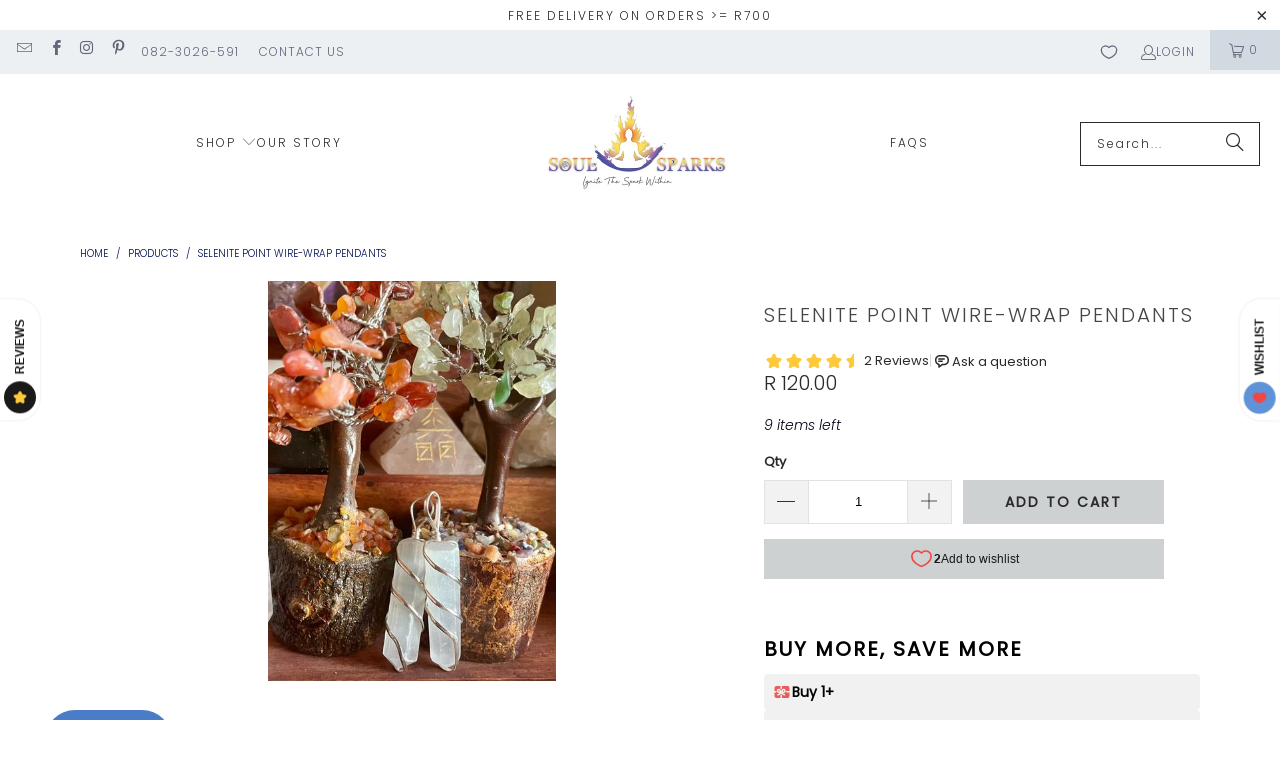

--- FILE ---
content_type: text/javascript; charset=utf-8
request_url: https://www.soulsparks.co.za/products/tribal-soul-palo-santo-pine.js
body_size: 709
content:
{"id":7363671490754,"title":"Tribal Soul Palo Santo \u0026 Pine","handle":"tribal-soul-palo-santo-pine","description":"\u003cp class=\"wt-text-body-03 wt-line-height-tight wt-break-word\" data-buy-box-listing-title=\"true\"\u003e\u003cstrong\u003eTribal Soul Palo Santo and Pinon Pine Incense Sticks\u003c\/strong\u003e\u003c\/p\u003e\n\u003cp class=\"wt-text-body-03 wt-line-height-tight wt-break-word\" data-buy-box-listing-title=\"true\"\u003e\u003cspan data-mce-fragment=\"1\"\u003ePresented in a lovely, vibrant box which slides open to reveal a brown paper wrap with feather. \u003c\/span\u003eJoss Sticks - Use for Meditation, Smudging and Cleansing\u003cbr\u003e\u003c\/p\u003e\n\u003cul\u003e\n\u003cli\u003e\n\u003cb\u003eScent:\u003c\/b\u003e Palo Santo and Pinon Pine\u003c\/li\u003e\n\u003cli\u003e\n\u003cb\u003eBurn Time:\u003c\/b\u003e Approx. 30 Minutes\u003c\/li\u003e\n\u003cli\u003e\n\u003cb\u003eSticks Size:\u003c\/b\u003e 20.5cm long\u003c\/li\u003e\n\u003cli\u003e\n\u003cb\u003ePackaging:\u003c\/b\u003e 15 grams per pack, 10-12 sticks per box\u003c\/li\u003e\n\u003cli\u003e\n\u003cspan class=\"a-list-item\"\u003eHand \u003c\/span\u003e\u003cspan class=\"a-list-item\"\u003eMade in India\u003c\/span\u003e\n\u003c\/li\u003e\n\u003c\/ul\u003e\n\u003cp\u003e\u003cspan class=\"a-list-item\"\u003e\u003cspan\u003ePalo Santo (Bursera graveolens) means \"Holy Wood\" and is a wild tress that grows in the Amazon rainforest of Ecuador and Peru. I belongs to the same family as Copal, Myrrh and Frankincense. Its wood, leaves and oil have been used for thousands of years by indigenous shamans to heal the body and soul, purify spaces, clear negative energies and to prepare for meditation. Palo Santo has a sweet, balsamic, and herbal scent, wonderfully calming and soothing, which carries a powerful energy of healing and purification.\u003c\/span\u003e\u003c\/span\u003e\u003c\/p\u003e","published_at":"2024-05-15T11:51:53+02:00","created_at":"2022-04-25T12:05:58+02:00","vendor":"Soul Sparks","type":"Incense","tags":["Incense Sticks","Palo Santo"],"price":2800,"price_min":2800,"price_max":2800,"available":true,"price_varies":false,"compare_at_price":null,"compare_at_price_min":0,"compare_at_price_max":0,"compare_at_price_varies":false,"variants":[{"id":41930016850114,"title":"Default Title","option1":"Default Title","option2":null,"option3":null,"sku":"SKU00436","requires_shipping":true,"taxable":false,"featured_image":null,"available":true,"name":"Tribal Soul Palo Santo \u0026 Pine","public_title":null,"options":["Default Title"],"price":2800,"weight":60,"compare_at_price":null,"inventory_quantity":5,"inventory_management":"shopify","inventory_policy":"deny","barcode":"","requires_selling_plan":false,"selling_plan_allocations":[]}],"images":["\/\/cdn.shopify.com\/s\/files\/1\/1516\/3530\/products\/tribal-soul-palo-santo-pine-557968.jpg?v=1650902341"],"featured_image":"\/\/cdn.shopify.com\/s\/files\/1\/1516\/3530\/products\/tribal-soul-palo-santo-pine-557968.jpg?v=1650902341","options":[{"name":"Title","position":1,"values":["Default Title"]}],"url":"\/products\/tribal-soul-palo-santo-pine","media":[{"alt":"Tribal Soul Palo Santo \u0026 Pine - Soul Sparks","id":25393356701890,"position":1,"preview_image":{"aspect_ratio":1.224,"height":500,"width":612,"src":"https:\/\/cdn.shopify.com\/s\/files\/1\/1516\/3530\/products\/tribal-soul-palo-santo-pine-557968.jpg?v=1650902341"},"aspect_ratio":1.224,"height":500,"media_type":"image","src":"https:\/\/cdn.shopify.com\/s\/files\/1\/1516\/3530\/products\/tribal-soul-palo-santo-pine-557968.jpg?v=1650902341","width":612}],"requires_selling_plan":false,"selling_plan_groups":[]}

--- FILE ---
content_type: application/javascript; charset=utf-8
request_url: https://searchanise-ef84.kxcdn.com/preload_data.5u4c8g0n1k.js
body_size: 4064
content:
window.Searchanise.preloadedSuggestions=['black tourmaline','rose quartz','white sage','palo santo','clear quartz','singing bowl','incense sticks','evil eye','lapis lazuli','white sage smudge sticks','black obsidian','sage incense','tigers eye','tarot deck','smudge stick','singing bowls','sacred geometry','orgonite crystals','dream catchers','chakra set','mala beads','crystal bracelet','crystal ball','green aventurine','essential oils','red jasper','sage smudges','palo santo stick','protection against negative','orgonite pendants','chakra pendant','incense holder','chakra stones','frankincense resin','smokey quartz','tiger eye','tribal soul','labradorite stone','amethyst stone','clear crystal','citrine stones','money attract','pyrite crystal','citrine pendants','feng shui','amethyst pendants','rose quartz necklace','amethyst necklace','myrrh and frankincense','abalone shell','rainbow moonstone','chakra bracelet','massage wand','rose quartz bracelets','crystal wand','black obsidian crystal','lapis lazuli chakra','hamsa hand','platonic solids','blue lace agate','incense burner','crystal bracelets','dream catcher','evil eye bracelets','crystal pyramid','smudge bundles','merkaba star','rose quartz crystal','jap mala','crystal grid','crystal grids','lapis lazuli pendant','crystal selenite','white sage 3 pack','moon stone','blue sage','tree of life','pi stone','moonstone crafted','protection crystals','cleansing incense','lava stones','selenite necklace','citrine and amethyst bracelet','black onyx','amulet of healing','green jade','feng shui bracelet','crystal quartz','tiger’s eye','black sage','pyrite money','carnelian pendants','reiki crystals','orgone pendulums','prosperity and abundance','third eye','california white sage','myrrh stick','blood stone','green orgonite crystals','crystal stones','cedar smudge','smudge sticks','incense burners','garnet pendant','anointing oils','spirit quartz','home cleansing','sai baba','metatrons cube pendant','hand of','sage stick','healing pendants','amethyst bracelet','pendulums metal','charging plates','sage incense sticks','7 different chakra','pressing question','salt lamp','incense cones','for attracting man','chakra necklaces','palo santo incense','emf protection','himalayan salt lamp','frankincense and myrrh','lemon essential oils','birth stones','jade stone\'s','chakra bracelets','black tourmaline rose','metatrons cube','rose quartz heart','luck and abundance','reiki bath salts','carnelian crystal bracelet','green aventurine and garnet','chakra incense','yellow jade','red light','rose chakra','om mani padme hum','tibetan bowl','dream catchers for','heart chakra','crystal ball pendulums','abalone shells','sage smudge smudge','incense stick holder','sacred geometry products','soy lites','crystal trees','green orgonite products','ear rings','palm stone','lava rock','selenite healing','amethyst triquetra','om mani','clear quartz angel','sage smudge stick','your eggs','moss agate','quartz aura','flat chakra','carnelian bracelet','gemstones bracelets','tibetan singing bowls','black salt','card oracle','mother mary','galaxy chakra grids','turquoise bracelet','meditation beads','japa mala beads','bracelet setbacks','aventurine crystals','lucky stone','archangel michael','turkish evil eye','orgonite pyramid','tourmaline bracelets','cast iron','sea salt','essential oil','citrine stone rings','protection bracelets','angel wings','tourmaline jewellery','copal resin','universal candles','bracelet set','smudge bund','flower of life','chakra candles','dragons blood','clear quartz pyramid','orange oil','sri yantra','healing wand','sun stone','feng shui black obsidian','lotus flowers','crystal balancing','ball pendulums','pyrite stone','amethyst pendant','rainbow tourmaline','orange aventurine','crystal pendant','meditation pillow','pink tourmaline','high vibrational','lemongrass oil','himalayan salt','incense box','quartz crystal','room spray','gua sha','green calcite','white sage incense sticks','amethyst japa mala beads','money maker','fire agate','clear quartz points','tiger\'s eye','tigers eye bracelet','healing bracelet','smudge pot','rune stones','nag champa','bath salts','chakra orgone pendant','smudging kit','black quartz','angel candles','quartz crystals','crystal plate','dowsing rod','energy tools','pink quartz','moonstone pendulums','seven chakra','green and garnet','copper meditation pyramids','black tourmaline pyramid','green citrine bracelet','om pendant','archangel zadkiel orgone','gem trees','water features','wire wrapped pendant','leather necklace','grids made','star of','green stone','reiki wand','attracting abundance','gemstones rings','reiki stones','lapis lazuli necklace','against negative','keep calm','obstacles carved','organite towers','chakra japa','japa mala','green aventurine bracelet','chakra kit','black dreams','evil spirits','calm stone','mandala in overall','spiritual guide','rose quartz chakra','money attracting','energy sphere','black obsessions','remove spirits','lemon oils','silver chain','incense frankincense','merkaba metatron\'s cube','citrine ring','crystal jewelry','space clearer','quartz point','crystal to place in','healing crystals','oil burners','four elements','triple moon goddess','sweet grass','into marriage','flat chakra pendants','orgonite products','1 x selenite','incense stick','red aventurine','clear quart','throat chakra','clear quartz crystals','all jewelry','metal pendulums','crystal sphere','rose quartz pendants','green aventurine crystal bracelet','lace agate','fluorite further','smudging rituals','energy cleansing','clear crystals','crystal tree','gift sets','engraved chakra stones','crystal water bottom','tibetan protection bracelet','pink amethyst','chakra sage','white sage sticks','onyx pendant','burn incense sticks and cones','chakra generator','onyx ring','good luck','red jasper runes','peaceful sleep','crystal wand pendulum','study focus','amethyst ring','copper pyramid','rainbow chakra','lemon grass','ganesh carved','chip bracelet','white quartz stone','blue tourmaline','red agate','chakra pendant meanings','wealth and abundance','citrine bracelets','green man','crystals for collect','rose quart','peridot citrine','rose of','power protection','crystal necklaces','prayer beads','evil eye beads','black tourmaline sacred geometry','lavender sage','chakra wands','shielding stones','yellow jasper bracelets','clear quartz pendant','platonic solid crystals','oil 10ml','black obsidian chakra','white sage incense','red sage','white sage smudge','crystal set','high root','rose quarts','copper rod','golden quartz','rose water','lack tourmaline','angel pendants','white sage oil','orgonite pendant','amazonite tumbled','selenite light','heart pendants','angel quartz','for child','tribal sou','selenite wand','wood bracelet','come back to me','blue crystal','green aventurine and citrine','green agate','bracelet anxiety','citrine mala','hematite beads','orgonite tourmaline','new moon','moonstone crystal','black tourmaline bracelets','stone for protection bracelet','stone for protection','crystal spheres','sacred geometry sets','crystal chain','water bottle','red adventurine','for travellers','labradorite oval','meditate bowls','lemon essential','green moonstone','quartz bracelets','3rd eye','abalone gift','incense cone','sandalwood beads','chakra crystal set','crystal lain','yellow crystal','rose oils','rose otto oil','amethyst wand','crystal quartz sri yantra','rose quartz bracelet','also pantheon','chakra stones gift','sage sm','protection child','element stones','chakra necklace','book for','neroli and a carnelian','amethyst adjustable','aura crystal','peach moonstone','evil energy','green candles','orange carnelian','intuitive readings','chakra stones reiki','burn incense sticks cones','lava stone bracelet','and glass','amethyst necklaces','pyramid stone','moonstone amethyst','fluorite crystals','feminine chakra','orgone pendant','rose chakra pendant','bulk orders','lamp globe','kyanite necklace','white crystal','full clear quartz necklace','green crystal','green aventurine pyramid','rose seeds','clear crystal bracelet','soul moon','organs crystal','om mani pad','red light oils','rose incense','red candle','get of','black stone\'s','chakra flat','bath salt','black tourmaline chip','chakra meaning','palm stones','red agate bracelet','clear quartz clusters','blue tiger\'s eye','jumbo sage','archangel chamuel','sacred geometry necklace','reiki energy generator','black candles','natural red stone','amber bracelet','chakra anointing','blue pendant','palo sa','bath products','rose quartz reiki stones','moonstone sphere','crystal charging','sage bundles','energy crystal','selenite stone','brass rod','turkish eye','ankh pendant','crystal bottle','chakra candle','away evil','quartz emf','three corresponding','black obsidian bracelet','angels wings','green chips','negative energy','palo santo wood','as michael','your water','pieces crystal','citrine pendant','crystal chips','charging plate round','with obstacles','buddha mala','black to','yellow aventurine','green aven','tourmaline pendant','moons talisman','carnelian bracelets','arrow desk','triangle crystal','pure copper','aura quartz','crystal pyramids','mala bead','tree of','for scrying','crystal salt','rough rose quartz','pi stone pendant','chakra wand','crystal macrame','bracelet for calmness','sun crystal','white bracelet','brown crystal','sage kit','root chakra','shamans stone\'s','powerful talisman','cedar incense','smudging sticks','wooden box','radiation protection','palo santo essential oil','smudge tools','white sa','green orgonite','energy vampires','protection stones','crystal of','green jasper','ri g','love quartz','tibetan singing','blue stone','prayer brea','7 chakra wand','candle oil','raw black tourmaline','cinnamon oil','sacral chakra','om sign','quartz crystal ball','ball pendulum','orgonite items','carnelian garnet','for calmness','aventurine bracelets','sacred geometric rose quartz','seed of life','rain stick','most pressing','whit sage','green adventurine','chinese water','tree of l','back to sender','crystal cleansing','feng shui mantra','black ring','lava rock bracelet','luck sage','lazuli bracelet','sage seeds','ash catchers','metatron\'s cube','black candle','protection candles','leaf sage','chakra oil','blue jasper','myrrh aromatic','garnet pendants','lapis pyramid generator','chakra tree','orgone for phone','opaque aura','carnelian stone','light catchers','chakra stone','rutile quartz','buddha chakra','feminine pendants','crystal pieces','amethyst rock','drawing black','black tourmaline wire','smudging feather','pendulum mat','reiki both','world beads','smudge holder','lava beads chakra','gemstone chips','amethyst stones','toward carved','blue onyx','lapis lazuli pendants','chakra beads','what the use of using it','myrrh oil','chamuel candle','holy wood','tiger ring','charge plate','black magic','quartz points','throughout stones','blue topaz','tulasi incense','metatron cube with crystals','rose quartz ball','for good health','charging plate','oil burner','lapis lazuli point','tender stone','incense wooden box','double terminated','tourmaline pyramids','enhances modern','orgone wand','blue eye bracelet','crystals for homes','sweet grows','insects disinfects','mala bracelet','with serpentine','amethyst pendulums','for protection for men','merkaba enables','rose oil','engraved did','silver bracelet','safe pewter','light blue pendant','evil eye bracelet','third eye crystals','spiritually serpentine','chipped necklace','energy bodies','shree yantra','dream quartz','green organic product','orgone pyramids','good luc','red tiger','fire quartz','reiki bath','bodhisattva quan','star pendants','clear quartz tower','caligraphy geometry','champa incense','leather thong','chakra sets','organite orgones','peridot crystal','lore stone\'s','blue gold stone','angels candles','shielding beads','sage oils','black obsidian pendants','soul sparks','cat resin','chakra gift set','satya sai','red abalone','cho ku rei','crystal to remove negativity','neroli and a carnelian crystal','elestial quartz','white quartz','worry stones','quartz pendulum','citrine crystal','soul star oils','birthday stone','dry cloth','wands healing','yerba santa','om bracelet','blue sage also','blue made','attracts wealth','aura cleansing','amethyst bracelets','hematite lends','holy water','california white','copper bits','red celestial inlaid incense box burner','rose pendant','mind chinese','unhealthy attachments','pentagram necklace','sacred herbs','candles and','attract money','chakra mala','singin bowl','cedar sticks','pyramid box','selenite energy','obsidian pendant','lapiz lazuli','merkaba stars','career success','blue tiger\'s','lapis lazuli double pointed','blue stones','cho ko rei','rough crystals','gold plated','engraved stones','chakra oils','soul sweetgrass','jasmine incense sticks','pyramid energy generator','rose quartz crystals','crescent moons','africa dream','californian sage','crystal stone','cotton wick','pyrite sphere','reiki symbols','smudge sand','rose quartz pendant with','magic oils','amethyst chip','that impede','pray beads','sage smudges sticks','black sacred geometry','red tiger eye','pendant necklaces','incense brings','shiva shakti','gold faceted pendulum'];